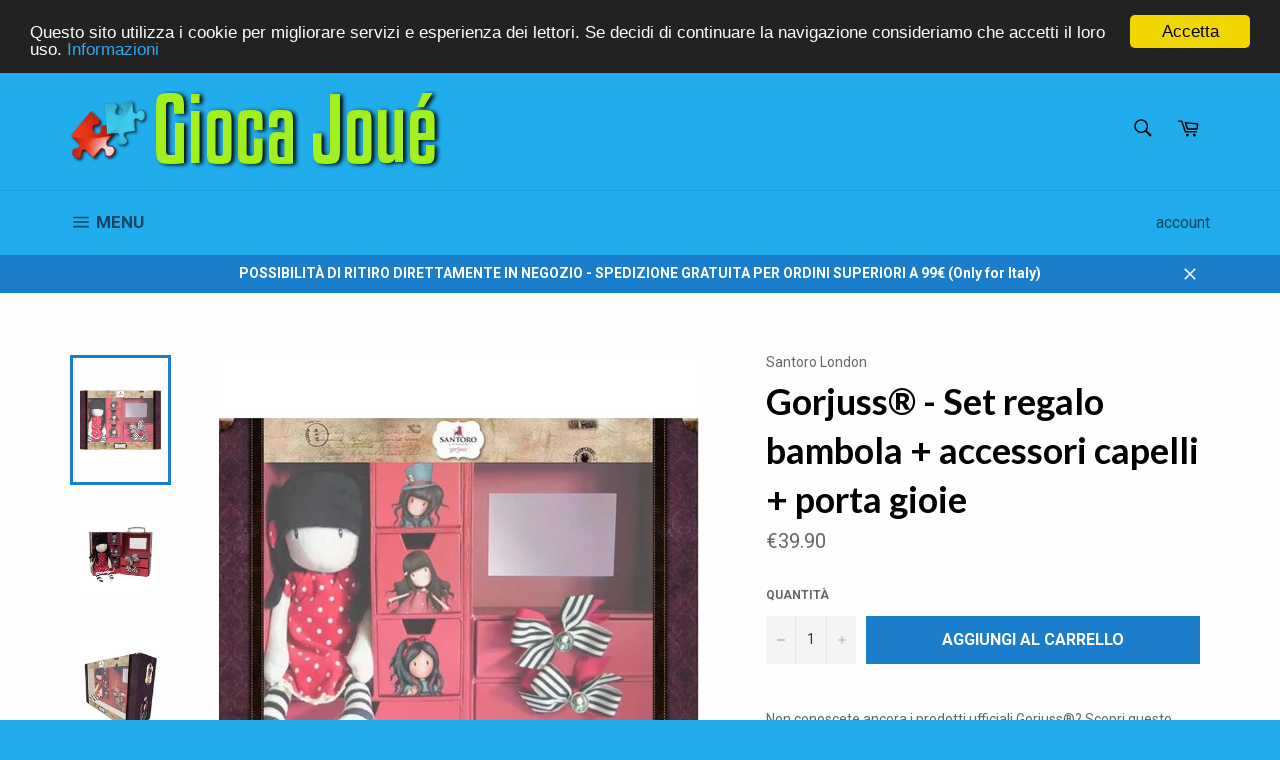

--- FILE ---
content_type: text/javascript; charset=utf-8
request_url: https://giocajoue.com/products/lego-8794-knights-kingdom-sir-santis.js
body_size: 687
content:
{"id":6733655867526,"title":"Lego 8794 - Knights' Kingdom: Sir Santis","handle":"lego-8794-knights-kingdom-sir-santis","description":"\u003cp data-mce-fragment=\"1\"\u003eSir Santis, LEGO® Knights Kingdom\u003c\/p\u003e","published_at":"2022-05-24T17:29:03+02:00","created_at":"2022-05-24T17:29:01+02:00","vendor":"Lego","type":"Mattoncini","tags":["cavalieri","Knights' Kingdom","LEGO"],"price":1999,"price_min":1999,"price_max":1999,"available":false,"price_varies":false,"compare_at_price":null,"compare_at_price_min":0,"compare_at_price_max":0,"compare_at_price_varies":false,"variants":[{"id":39781653184646,"title":"Default Title","option1":"Default Title","option2":null,"option3":null,"sku":"","requires_shipping":true,"taxable":true,"featured_image":null,"available":false,"name":"Lego 8794 - Knights' Kingdom: Sir Santis","public_title":null,"options":["Default Title"],"price":1999,"weight":0,"compare_at_price":null,"inventory_management":"shopify","barcode":"5702014419735","requires_selling_plan":false,"selling_plan_allocations":[]}],"images":["\/\/cdn.shopify.com\/s\/files\/1\/2428\/9137\/products\/8794_giocajoue.com.png?v=1653406143","\/\/cdn.shopify.com\/s\/files\/1\/2428\/9137\/products\/8794.2_giocajoue.com.png?v=1653406144"],"featured_image":"\/\/cdn.shopify.com\/s\/files\/1\/2428\/9137\/products\/8794_giocajoue.com.png?v=1653406143","options":[{"name":"Title","position":1,"values":["Default Title"]}],"url":"\/products\/lego-8794-knights-kingdom-sir-santis","media":[{"alt":"Lego 8794 - Knights' Kingdom: Sir Santis in vendita da Gioca Joué","id":22519858135174,"position":1,"preview_image":{"aspect_ratio":1.0,"height":1000,"width":1000,"src":"https:\/\/cdn.shopify.com\/s\/files\/1\/2428\/9137\/products\/8794_giocajoue.com.png?v=1653406143"},"aspect_ratio":1.0,"height":1000,"media_type":"image","src":"https:\/\/cdn.shopify.com\/s\/files\/1\/2428\/9137\/products\/8794_giocajoue.com.png?v=1653406143","width":1000},{"alt":"Lego 8794 - Knights' Kingdom: Sir Santis in vendita da Gioca Joué","id":22519858167942,"position":2,"preview_image":{"aspect_ratio":1.0,"height":1000,"width":1000,"src":"https:\/\/cdn.shopify.com\/s\/files\/1\/2428\/9137\/products\/8794.2_giocajoue.com.png?v=1653406144"},"aspect_ratio":1.0,"height":1000,"media_type":"image","src":"https:\/\/cdn.shopify.com\/s\/files\/1\/2428\/9137\/products\/8794.2_giocajoue.com.png?v=1653406144","width":1000}],"requires_selling_plan":false,"selling_plan_groups":[]}

--- FILE ---
content_type: text/javascript; charset=utf-8
request_url: https://giocajoue.com/products/catan-citta-e-cavalieri-espansione-5-6-giocatori-nuova-edizione-2025.js
body_size: 1959
content:
{"id":10476057035098,"title":"Catan - Città e Cavalieri - Espansione 5\/6 giocatori (Nuova edizione 2025)","handle":"catan-citta-e-cavalieri-espansione-5-6-giocatori-nuova-edizione-2025","description":"\u003cp\u003e\u003cstrong data-start=\"258\" data-end=\"330\"\u003eDifendi e sviluppa la tua metropoli di Catan insieme a più amici! ⚔️\u003cbr\u003e\u003c\/strong\u003eCon \u003cem data-start=\"338\" data-end=\"396\"\u003eCatan – Città e Cavalieri – Espansione per 5-6 Giocatori\u003c\/em\u003e, l’isola di Catan si apre a nuove sfide e a un gruppo di gioco ancora più grande. Ora fino a \u003cstrong data-start=\"490\" data-end=\"507\"\u003esei giocatori\u003c\/strong\u003e possono competere per trasformare le proprie città in potenti metropoli, difendendo l’isola dai temuti \u003cstrong data-start=\"611\" data-end=\"622\"\u003ebarbari\u003c\/strong\u003e.\u003cbr data-start=\"623\" data-end=\"626\"\u003eQuesta espansione mantiene tutto il fascino del gioco originale, arricchendolo con materiali in plastica di alta qualità e nuove opportunità strategiche.\u003c\/p\u003e\n\u003cp style=\"text-align: left; padding-left: 40px;\"\u003e ⚠️ \u003cstrong data-start=\"788\" data-end=\"803\"\u003eAttenzione:\u003c\/strong\u003e \u003cem data-start=\"804\" data-end=\"862\"\u003eCatan – Città e Cavalieri – Espansione per 5-6 Giocatori\u003c\/em\u003e è una \u003cstrong data-start=\"869\" data-end=\"894\"\u003eespansione aggiuntiva\u003c\/strong\u003e e richiede per essere giocata: \u003ca href=\"https:\/\/giocajoue.com\/products\/catan-il-gioco-nuova-edizione-2025\" title=\"Catan il Gioco\"\u003e\u003cem data-start=\"846\" data-end=\"864\"\u003eCatan – Il Gioco\u003c\/em\u003e\u003c\/a\u003e, \u003cem data-start=\"866\" data-end=\"919\"\u003e\u003ca href=\"\/giocajoue.com\/products\/catan-il-gioco-espansione-5-6-giocatori-nuova-edizione\" title=\"Catan 5\/6 giocatori\"\u003eCatan – Espansione 5-6 Giocatori \u003c\/a\u003e e \u003ca href=\"https:\/\/giocajoue.com\/products\/catan-citta-e-cavalieri-nuova-edizione-2025\" title=\"Catan - Città e Cavalieri\"\u003eCatan - Città e Cavalieri\u003c\/a\u003e\u003c\/em\u003e\u003cem data-start=\"932\" data-end=\"950\"\u003e\u003c\/em\u003e\u003c\/p\u003e\n\u003cp data-start=\"1034\" data-end=\"1053\"\u003e\u003cstrong\u003eCome si gioca\u003cbr\u003e\u003c\/strong\u003eL’espansione amplia il mondo di \u003cem data-start=\"1086\" data-end=\"1113\"\u003eCatan – Città e Cavalieri\u003c\/em\u003e, consentendo di aggiungere due nuovi partecipanti alla sfida per la supremazia sull’isola. Ogni giocatore deve \u003cstrong data-start=\"1227\" data-end=\"1257\"\u003egestire le proprie risorse\u003c\/strong\u003e, sviluppare \u003cstrong data-start=\"1270\" data-end=\"1291\"\u003ecittà e metropoli\u003c\/strong\u003e, e schierare \u003cstrong data-start=\"1305\" data-end=\"1318\"\u003ecavalieri\u003c\/strong\u003e per difendersi dalle incursioni barbariche.\u003cbr\u003eLe nuove componenti aggiungono equilibrio e fluidità anche con più partecipanti, garantendo partite dinamiche e avvincenti. Le decisioni strategiche – quando potenziare una città, quando difendere e quando commerciare – diventano ancora più cruciali in un contesto competitivo e cooperativo al tempo stesso.\u003c\/p\u003e\n\u003cp data-start=\"1034\" data-end=\"1053\"\u003e\u003cstrong\u003eContenuto\u003c\/strong\u003e: 2 Quadri dello Sviluppo Urbano, 2 schede dei Costi di Costruzione, 18 carte Merce di Scambio, 2 segnalini Punti Vittoria, 12 pedine Viola, 12 pedine Verdi,  6 cubetti, 12 elmi, 2 Basette, 1 manuale di istruzioni.\u003c\/p\u003e\n\u003cp data-start=\"1339\" data-end=\"1726\"\u003e\u003cspan\u003eEtà: 12+      Num. Giocatori: 5 - 6      Durata: 120 min.      Lingua: Italiano\u003c\/span\u003e\u003c\/p\u003e\n\u003cp data-start=\"1339\" data-end=\"1726\"\u003e⚠️ \u003cem data-start=\"2198\" data-end=\"2211\"\u003eAttenzione:\u003c\/em\u003e immagini, componenti e colorazioni possono variare a seconda della riedizione del prodotto.\u003c\/p\u003e\n\u003cp data-start=\"1339\" data-end=\"1726\"\u003e\u003cstrong\u003eScopri Il mondo di Catan \u003ca href=\"https:\/\/giocajoue.com\/collections\/giochi-da-tavolo-1\/catan\" title=\"Catan\"\u003equi\u003c\/a\u003e\u003c\/strong\u003e\u003c\/p\u003e\n\u003cp data-start=\"1339\" data-end=\"1726\"\u003e\u003cstrong style=\"font-size: 0.875rem;\"\u003e\u003cspan style=\"color: rgb(0, 0, 0);\"\u003e\u003cimg src=\"https:\/\/cdn.shopify.com\/s\/files\/1\/2428\/9137\/files\/Avvertenze_PROD.Sito.png?v=1749308428\" alt=\"\" width=\"344\" height=\"109\" style=\"display: block; margin-left: auto; margin-right: auto;\"\u003e\u003c\/span\u003e\u003c\/strong\u003e\u003c\/p\u003e","published_at":"2025-10-22T19:29:42+02:00","created_at":"2025-10-22T19:26:29+02:00","vendor":"Giochi Uniti","type":"Gioco di società","tags":["12+","Catan","Espansione di Catan"],"price":2499,"price_min":2499,"price_max":2499,"available":true,"price_varies":false,"compare_at_price":null,"compare_at_price_min":0,"compare_at_price_max":0,"compare_at_price_varies":false,"variants":[{"id":52506292945242,"title":"Default Title","option1":"Default Title","option2":null,"option3":null,"sku":"GU825","requires_shipping":true,"taxable":true,"featured_image":null,"available":true,"name":"Catan - Città e Cavalieri - Espansione 5\/6 giocatori (Nuova edizione 2025)","public_title":null,"options":["Default Title"],"price":2499,"weight":430,"compare_at_price":null,"inventory_management":"shopify","barcode":"8059386296493","requires_selling_plan":false,"selling_plan_allocations":[]}],"images":["\/\/cdn.shopify.com\/s\/files\/1\/2428\/9137\/files\/GU825_1__giocajoue.com.png?v=1761153987","\/\/cdn.shopify.com\/s\/files\/1\/2428\/9137\/files\/GU825_2__giocajoue.com.png?v=1761153987"],"featured_image":"\/\/cdn.shopify.com\/s\/files\/1\/2428\/9137\/files\/GU825_1__giocajoue.com.png?v=1761153987","options":[{"name":"Title","position":1,"values":["Default Title"]}],"url":"\/products\/catan-citta-e-cavalieri-espansione-5-6-giocatori-nuova-edizione-2025","media":[{"alt":"Catan - Città e Cavalieri - Espansione 5\/6 giocatori (Nuova edizione 2025), in vendita da Giocajoué.com","id":56190837817690,"position":1,"preview_image":{"aspect_ratio":1.193,"height":788,"width":940,"src":"https:\/\/cdn.shopify.com\/s\/files\/1\/2428\/9137\/files\/GU825_1__giocajoue.com.png?v=1761153987"},"aspect_ratio":1.193,"height":788,"media_type":"image","src":"https:\/\/cdn.shopify.com\/s\/files\/1\/2428\/9137\/files\/GU825_1__giocajoue.com.png?v=1761153987","width":940},{"alt":"Catan - Città e Cavalieri - Espansione 5\/6 giocatori (Nuova edizione 2025), in vendita da Giocajoué.com","id":56190837850458,"position":2,"preview_image":{"aspect_ratio":1.193,"height":788,"width":940,"src":"https:\/\/cdn.shopify.com\/s\/files\/1\/2428\/9137\/files\/GU825_2__giocajoue.com.png?v=1761153987"},"aspect_ratio":1.193,"height":788,"media_type":"image","src":"https:\/\/cdn.shopify.com\/s\/files\/1\/2428\/9137\/files\/GU825_2__giocajoue.com.png?v=1761153987","width":940}],"requires_selling_plan":false,"selling_plan_groups":[]}

--- FILE ---
content_type: text/javascript; charset=utf-8
request_url: https://giocajoue.com/products/tresor-detector-ed-francese.js
body_size: 383
content:
{"id":10149768331610,"title":"Tresor Detector (ed. Francese)","handle":"tresor-detector-ed-francese","description":"\u003cp\u003eImmergiti in una caccia al tesoro senza precedenti con Tresor Detector. Divisi in 2 squadre, nascondi le chiavi e il tesoro e sfida l'altra squadra a trovarle usando il Detector. Con 2 modalità di gioco, conto alla rovescia o cronometro, la sfida è sempre emozionante. Accetta la sfida e trova il tesoro prima che sia troppo tardi!\u003c\/p\u003e\n\u003cp\u003eContiene anche una versione delle regole tradotta in italiano.\u003c\/p\u003e\n\u003cp\u003eContenuto: 1 Detector elettronico, 2 chiavi, 1 tesoro con 1 diamante giocattolo, 20 carte sfida. (N.B.: sono necessarie 2 pile AAA, \u003cspan style=\"text-decoration: underline;\"\u003enon incluse\u003c\/span\u003e)\u003c\/p\u003e\n\u003cp\u003eEtà: 7+      Num. Giocatori: 1+        \u003cstrong\u003e Lingua: Francese\u003c\/strong\u003e\u003c\/p\u003e\n\u003cp\u003e\u003cstrong\u003e\u003cimg src=\"https:\/\/cdn.shopify.com\/s\/files\/1\/2428\/9137\/files\/Avvertenze_PROD.Sito.png?v=1749308428\" alt=\"\"\u003e\u003c\/strong\u003e\u003c\/p\u003e","published_at":"2025-04-11T11:37:24+02:00","created_at":"2025-04-11T11:37:24+02:00","vendor":"Dujardin","type":"Gioco di società","tags":["7+","giochi di società"],"price":2990,"price_min":2990,"price_max":2990,"available":true,"price_varies":false,"compare_at_price":3390,"compare_at_price_min":3390,"compare_at_price_max":3390,"compare_at_price_varies":false,"variants":[{"id":50971111784794,"title":"Default Title","option1":"Default Title","option2":null,"option3":null,"sku":"DJ41270","requires_shipping":true,"taxable":true,"featured_image":null,"available":true,"name":"Tresor Detector (ed. Francese)","public_title":null,"options":["Default Title"],"price":2990,"weight":500,"compare_at_price":3390,"inventory_management":"shopify","barcode":"3262190412705","requires_selling_plan":false,"selling_plan_allocations":[]}],"images":["\/\/cdn.shopify.com\/s\/files\/1\/2428\/9137\/files\/Dj41270_1__giocajoue.com.png?v=1744364091","\/\/cdn.shopify.com\/s\/files\/1\/2428\/9137\/files\/Dj41270_2__giocajoue.com.png?v=1744364091"],"featured_image":"\/\/cdn.shopify.com\/s\/files\/1\/2428\/9137\/files\/Dj41270_1__giocajoue.com.png?v=1744364091","options":[{"name":"Title","position":1,"values":["Default Title"]}],"url":"\/products\/tresor-detector-ed-francese","media":[{"alt":"Tresor Detector (ed. Francese), in vendita da Gioca Joué","id":52764291957082,"position":1,"preview_image":{"aspect_ratio":1.193,"height":985,"width":1175,"src":"https:\/\/cdn.shopify.com\/s\/files\/1\/2428\/9137\/files\/Dj41270_1__giocajoue.com.png?v=1744364091"},"aspect_ratio":1.193,"height":985,"media_type":"image","src":"https:\/\/cdn.shopify.com\/s\/files\/1\/2428\/9137\/files\/Dj41270_1__giocajoue.com.png?v=1744364091","width":1175},{"alt":"Tresor Detector (ed. Francese), in vendita da Gioca Joué","id":52764291989850,"position":2,"preview_image":{"aspect_ratio":1.193,"height":788,"width":940,"src":"https:\/\/cdn.shopify.com\/s\/files\/1\/2428\/9137\/files\/Dj41270_2__giocajoue.com.png?v=1744364091"},"aspect_ratio":1.193,"height":788,"media_type":"image","src":"https:\/\/cdn.shopify.com\/s\/files\/1\/2428\/9137\/files\/Dj41270_2__giocajoue.com.png?v=1744364091","width":940}],"requires_selling_plan":false,"selling_plan_groups":[]}

--- FILE ---
content_type: text/javascript; charset=utf-8
request_url: https://giocajoue.com/products/lego-8945-bionicle-solek.js
body_size: 178
content:
{"id":9117537239386,"title":"LEGO 8945 - Bionicle: Solek","handle":"lego-8945-bionicle-solek","description":"\u003cp\u003e\u003cstrong\u003eLEGO 8945 - Bionicle: Solek\u003c\/strong\u003e fa parte della categoria Bionicle.\u003c\/p\u003e\n\u003cp\u003eE' stato pubblicato nel 2008.\u003c\/p\u003e\n\u003c!----\u003e","published_at":"2024-07-05T16:53:48+02:00","created_at":"2024-07-05T16:53:48+02:00","vendor":"Lego","type":"Mattoncini","tags":["6+","Bionicle","LEGO","Raro"],"price":3990,"price_min":3990,"price_max":3990,"available":true,"price_varies":false,"compare_at_price":null,"compare_at_price_min":0,"compare_at_price_max":0,"compare_at_price_varies":false,"variants":[{"id":48593558634842,"title":"Default Title","option1":"Default Title","option2":null,"option3":null,"sku":"","requires_shipping":true,"taxable":true,"featured_image":null,"available":true,"name":"LEGO 8945 - Bionicle: Solek","public_title":null,"options":["Default Title"],"price":3990,"weight":0,"compare_at_price":null,"inventory_management":"shopify","barcode":"5702014516656","requires_selling_plan":false,"selling_plan_allocations":[]}],"images":["\/\/cdn.shopify.com\/s\/files\/1\/2428\/9137\/files\/Lego8945_1__giocajoue.com.png?v=1720191182","\/\/cdn.shopify.com\/s\/files\/1\/2428\/9137\/files\/Lego8945_2__giocajoue.com.png?v=1720191181","\/\/cdn.shopify.com\/s\/files\/1\/2428\/9137\/files\/Lego8945_3__giocajoue.com.png?v=1720191181"],"featured_image":"\/\/cdn.shopify.com\/s\/files\/1\/2428\/9137\/files\/Lego8945_1__giocajoue.com.png?v=1720191182","options":[{"name":"Title","position":1,"values":["Default Title"]}],"url":"\/products\/lego-8945-bionicle-solek","media":[{"alt":"LEGO 8945 - Bionicle: Solek, in vendita da Gioca Joué","id":49281252655450,"position":1,"preview_image":{"aspect_ratio":1.193,"height":788,"width":940,"src":"https:\/\/cdn.shopify.com\/s\/files\/1\/2428\/9137\/files\/Lego8945_1__giocajoue.com.png?v=1720191182"},"aspect_ratio":1.193,"height":788,"media_type":"image","src":"https:\/\/cdn.shopify.com\/s\/files\/1\/2428\/9137\/files\/Lego8945_1__giocajoue.com.png?v=1720191182","width":940},{"alt":"LEGO 8945 - Bionicle: Solek, in vendita da Gioca Joué","id":49281252688218,"position":2,"preview_image":{"aspect_ratio":1.193,"height":788,"width":940,"src":"https:\/\/cdn.shopify.com\/s\/files\/1\/2428\/9137\/files\/Lego8945_2__giocajoue.com.png?v=1720191181"},"aspect_ratio":1.193,"height":788,"media_type":"image","src":"https:\/\/cdn.shopify.com\/s\/files\/1\/2428\/9137\/files\/Lego8945_2__giocajoue.com.png?v=1720191181","width":940},{"alt":"LEGO 8945 - Bionicle: Solek, in vendita da Gioca Joué","id":49281252720986,"position":3,"preview_image":{"aspect_ratio":1.193,"height":788,"width":940,"src":"https:\/\/cdn.shopify.com\/s\/files\/1\/2428\/9137\/files\/Lego8945_3__giocajoue.com.png?v=1720191181"},"aspect_ratio":1.193,"height":788,"media_type":"image","src":"https:\/\/cdn.shopify.com\/s\/files\/1\/2428\/9137\/files\/Lego8945_3__giocajoue.com.png?v=1720191181","width":940}],"requires_selling_plan":false,"selling_plan_groups":[]}

--- FILE ---
content_type: text/javascript; charset=utf-8
request_url: https://giocajoue.com/products/tisit2980401-courtisans-of-versailles-edizione-in-inglese.js
body_size: 473
content:
{"id":9086513480026,"title":"Tisit2980401 - Courtisans of Versailles (edizione in Inglese)","handle":"tisit2980401-courtisans-of-versailles-edizione-in-inglese","description":"\u003cp\u003eIn una lussuosa corte di Versailles, diventa il più accattivante dei cortigiani per gli occhi della Regina e del Re Sole. Competi in giochi di etichetta e replica per ottenere titoli e fortune, ma fai attenzione ai fallimenti che potrebbero finire con l'esilio o la prigionia nella Bastiglia.\u003c\/p\u003e\n\u003cp\u003e\u003cstrong\u003eEdizione in Inglese.\u003c\/strong\u003e Contiene una copia del regolamento in Italiano.\u003c\/p\u003e\n\u003cp\u003eContenuto: 1 plancia di gioco, un mazzo da 110 carte, 2 pedine di Re e Regina, 24 pedine di cortigiani, 2 dadi da 10 facce, 1 libretto delle regole (più la versione in italiano) e 1 blocco per i punteggi.\u003c\/p\u003e\n\u003cp\u003eEtà: 8+      Num. giocatori: 3 - 6          Durata: 120 minuti circa\u003c\/p\u003e\n\u003cp\u003e\u003cimg src=\"https:\/\/cdn.shopify.com\/s\/files\/1\/2428\/9137\/files\/Avvertenze_PROD.Sito.png?v=1749308428\" alt=\"\"\u003e\u003c\/p\u003e\n\u003c!----\u003e","published_at":"2024-06-27T11:56:20+02:00","created_at":"2024-06-27T11:56:20+02:00","vendor":"Tilsit Editions","type":"Gioco di società","tags":["8+","giochi da tavolo","giochi di società","Inglese"],"price":3990,"price_min":3990,"price_max":3990,"available":true,"price_varies":false,"compare_at_price":null,"compare_at_price_min":0,"compare_at_price_max":0,"compare_at_price_varies":false,"variants":[{"id":48526292943194,"title":"Default Title","option1":"Default Title","option2":null,"option3":null,"sku":"","requires_shipping":true,"taxable":true,"featured_image":null,"available":true,"name":"Tisit2980401 - Courtisans of Versailles (edizione in Inglese)","public_title":null,"options":["Default Title"],"price":3990,"weight":0,"compare_at_price":null,"inventory_management":"shopify","barcode":"","requires_selling_plan":false,"selling_plan_allocations":[]}],"images":["\/\/cdn.shopify.com\/s\/files\/1\/2428\/9137\/files\/CourtisansOfVersailles_giocajoue.com.png?v=1719482104"],"featured_image":"\/\/cdn.shopify.com\/s\/files\/1\/2428\/9137\/files\/CourtisansOfVersailles_giocajoue.com.png?v=1719482104","options":[{"name":"Title","position":1,"values":["Default Title"]}],"url":"\/products\/tisit2980401-courtisans-of-versailles-edizione-in-inglese","media":[{"alt":"Tisit2980401 - Courtisans of Versailles (edizione in Inglese), in vendita da Gioca Joué","id":49046686269786,"position":1,"preview_image":{"aspect_ratio":1.193,"height":788,"width":940,"src":"https:\/\/cdn.shopify.com\/s\/files\/1\/2428\/9137\/files\/CourtisansOfVersailles_giocajoue.com.png?v=1719482104"},"aspect_ratio":1.193,"height":788,"media_type":"image","src":"https:\/\/cdn.shopify.com\/s\/files\/1\/2428\/9137\/files\/CourtisansOfVersailles_giocajoue.com.png?v=1719482104","width":940}],"requires_selling_plan":false,"selling_plan_groups":[]}